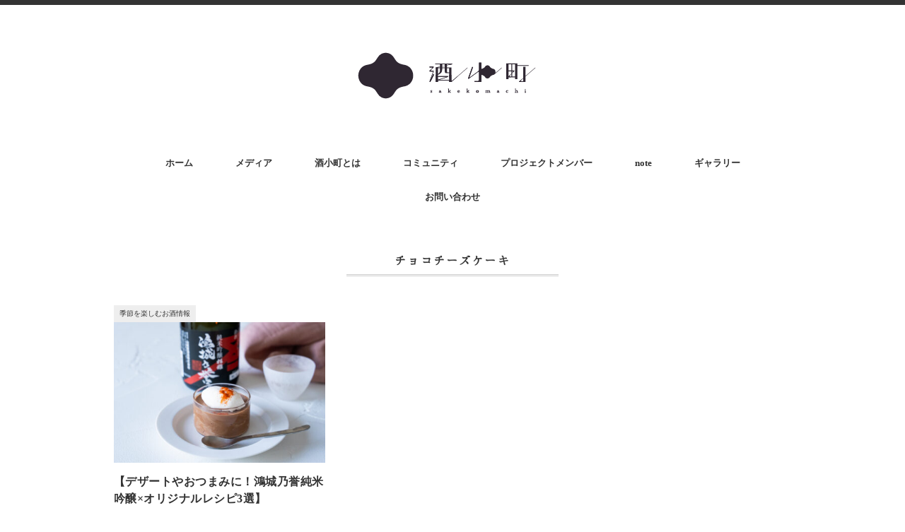

--- FILE ---
content_type: text/css
request_url: https://sakekomachi.jp/wp-content/themes/minimaga-child/style.css
body_size: 1637
content:
/*
 Theme Name:   minimaga Child
 Template:     minimaga
*/


h1{
	font-family: "Hannari", serif;
}
h2,h3,h4,h5{
	font-family: 'Yu Mincho Light','YuMincho','Yu Mincho','游明朝体',serif;
}

p{
	font-family: "游ゴシック体", YuGothic, "游ゴシック Medium", "Yu Gothic Medium", "游ゴシック", "Yu Gothic", "Hiragino Sans","ヒラギノ角ゴシック",sans-serif;
}

.nav-menu li a,
.widget-title,
.similar-head{
	font-family: 'Yu Mincho Light','YuMincho','Yu Mincho','游明朝体',serif;
}
.single-contents h2{
    padding: 4px 8px;
    background: transparent;
    border: none;
    border-left: solid 6px #cea7a8;
}

h3{
    border-bottom: 2px dashed #cea7a8;
}
h4{
    border-bottom: none;
    color: #cea7a8;
}
h5{
    border-bottom: none;
    color: #af9491;
}

blockquote{
	font-style: normal;
    border: 1px solid #ccc;
    box-shadow: 0px 4px 0px 0px #f2f2f2;
    padding: 27px 30px 0;
}
blockquote:before {
    content: '"';
    font-style: italic;
    font-size: 30px;
    font-weight: normal;
    line-height: 40px;
    width: 30px;
    height: 30px;
    position: absolute;
    top: 5px;
    left: 10px;
    color: #92796c;
}
blockquote:after {
    content: '"';
    font-style: italic;
    font-size: 30px;
    font-weight: normal;
    text-align: left;
    line-height: 60px;
    width: 30px;
    height: 30px;
    position: absolute;
    bottom: 7px;
    right: -2px;
    color: #92796c;
}
.item h2{
	text-decoration: none;
}

/*コメント非表示*/
#comments,
#comment-1,
#respond{
	display: none;
}

/*カテゴリ名写真にかぶらないように*/
.item-cat-name{
	top: -24px;
}

.pagetitle{
    margin: 0px auto 55px auto;
}


.saboxplugin-wrap .saboxplugin-socials{
	text-align: center;
}
.nav-menu .current_page_item > a,
.nav-menu .current_page_ancestor > a,
.nav-menu .current-menu-item > a,
.nav-menu .current-menu-ancestor > a,
.nav-menu .current-post-ancestor > a {
    background-color: #fff;
}

.footer-widget-title{
    display: none;
}
.footerbox li{
    border: none;
    text-align: center;
}
#footer{
    background-color: #fff;
    border-top: solid 1px #ccc;
}
.footer_icons{
    display: flex;
    display: flex;
    justify-content: center;
}
.footer_icons img{
    width: 30px;
}
.footer_icons a:first-child img{
    margin-right: 20px;
}
.footerbox .widget{
    padding: 20px 0 0px 0;
}
#footer .row{
    padding: 20px 0;
}

#copyright{
    background-color: #000;
    color: #fff;
}

.contact_39ttl{
    font-weight: bold;
    margin-bottom: 20px;
    font-size: 2rem;
    padding-bottom: 5px;
}
.pagetitle-single{
    font-size: 20px;
    border-bottom: solid 1px;
    padding-bottom: 10px;
}

.blog-title{
	border-top: none;
}
.article_eyecatch img{
	width: 100%;
	max-width: 100%;
}
.wp-block-image img{
	width: 100%;
}

li.item{
	height: 400px;
}

/* ローディング */
/* Loading背景画面設定　*/
#splash {
/*fixedで全面に固定*/
  position: fixed;
  width: 100%;
  height: 100%;
  z-index: 999;
  background:#fff;
  text-align:center;
  color:#fff;
}

/* Loading画像中央配置　*/
#splash_logo {
  position: absolute;
  top: 50%;
  left: 50%;
  transform: translate(-50%, -50%);
}

/* Loading アイコンの大きさ設定　*/
#splash_logo img {
  width:100px;
}

/* fadeUpをするアイコンの動き */
.fadeUp{
animation-name: fadeUpAnime;
animation-duration:0.5s;
animation-fill-mode:forwards;
opacity: 0;
}

@keyframes fadeUpAnime{
  from {
    opacity: 0;
  transform: translateY(100px);
  }

  to {
    opacity: 1;
  transform: translateY(0);
  }
}


/* ギャラリーの写真の大きさ */
.ngg-simplelightbox img{
    width: 300px;
    height: 200px;
}



@media only screen and (min-width: 768px) and (max-width: 959px){

.item h2{
    height: 69px;
}

}


@media only screen and (max-width: 767px){
	.nav-menu .current_page_item > a,
	.nav-menu .current_page_ancestor > a,
	.nav-menu .current-menu-item > a,
	.nav-menu .current-menu-ancestor > a,
	.nav-menu .current-post-ancestor > a {
	    background-color: #fff;
	}
.pagetitle{
    margin: 20px auto 40px auto;
}

.pagetitle-single{
	font-size: 20px;
}
.single-contents br{
	display: block;
}
#nav.main-navigation{
	overflow: visible!important;
}

}


--- FILE ---
content_type: text/css
request_url: https://sakekomachi.jp/wp-content/themes/minimaga-child/style.css?ver=6.9
body_size: 1637
content:
/*
 Theme Name:   minimaga Child
 Template:     minimaga
*/


h1{
	font-family: "Hannari", serif;
}
h2,h3,h4,h5{
	font-family: 'Yu Mincho Light','YuMincho','Yu Mincho','游明朝体',serif;
}

p{
	font-family: "游ゴシック体", YuGothic, "游ゴシック Medium", "Yu Gothic Medium", "游ゴシック", "Yu Gothic", "Hiragino Sans","ヒラギノ角ゴシック",sans-serif;
}

.nav-menu li a,
.widget-title,
.similar-head{
	font-family: 'Yu Mincho Light','YuMincho','Yu Mincho','游明朝体',serif;
}
.single-contents h2{
    padding: 4px 8px;
    background: transparent;
    border: none;
    border-left: solid 6px #cea7a8;
}

h3{
    border-bottom: 2px dashed #cea7a8;
}
h4{
    border-bottom: none;
    color: #cea7a8;
}
h5{
    border-bottom: none;
    color: #af9491;
}

blockquote{
	font-style: normal;
    border: 1px solid #ccc;
    box-shadow: 0px 4px 0px 0px #f2f2f2;
    padding: 27px 30px 0;
}
blockquote:before {
    content: '"';
    font-style: italic;
    font-size: 30px;
    font-weight: normal;
    line-height: 40px;
    width: 30px;
    height: 30px;
    position: absolute;
    top: 5px;
    left: 10px;
    color: #92796c;
}
blockquote:after {
    content: '"';
    font-style: italic;
    font-size: 30px;
    font-weight: normal;
    text-align: left;
    line-height: 60px;
    width: 30px;
    height: 30px;
    position: absolute;
    bottom: 7px;
    right: -2px;
    color: #92796c;
}
.item h2{
	text-decoration: none;
}

/*コメント非表示*/
#comments,
#comment-1,
#respond{
	display: none;
}

/*カテゴリ名写真にかぶらないように*/
.item-cat-name{
	top: -24px;
}

.pagetitle{
    margin: 0px auto 55px auto;
}


.saboxplugin-wrap .saboxplugin-socials{
	text-align: center;
}
.nav-menu .current_page_item > a,
.nav-menu .current_page_ancestor > a,
.nav-menu .current-menu-item > a,
.nav-menu .current-menu-ancestor > a,
.nav-menu .current-post-ancestor > a {
    background-color: #fff;
}

.footer-widget-title{
    display: none;
}
.footerbox li{
    border: none;
    text-align: center;
}
#footer{
    background-color: #fff;
    border-top: solid 1px #ccc;
}
.footer_icons{
    display: flex;
    display: flex;
    justify-content: center;
}
.footer_icons img{
    width: 30px;
}
.footer_icons a:first-child img{
    margin-right: 20px;
}
.footerbox .widget{
    padding: 20px 0 0px 0;
}
#footer .row{
    padding: 20px 0;
}

#copyright{
    background-color: #000;
    color: #fff;
}

.contact_39ttl{
    font-weight: bold;
    margin-bottom: 20px;
    font-size: 2rem;
    padding-bottom: 5px;
}
.pagetitle-single{
    font-size: 20px;
    border-bottom: solid 1px;
    padding-bottom: 10px;
}

.blog-title{
	border-top: none;
}
.article_eyecatch img{
	width: 100%;
	max-width: 100%;
}
.wp-block-image img{
	width: 100%;
}

li.item{
	height: 400px;
}

/* ローディング */
/* Loading背景画面設定　*/
#splash {
/*fixedで全面に固定*/
  position: fixed;
  width: 100%;
  height: 100%;
  z-index: 999;
  background:#fff;
  text-align:center;
  color:#fff;
}

/* Loading画像中央配置　*/
#splash_logo {
  position: absolute;
  top: 50%;
  left: 50%;
  transform: translate(-50%, -50%);
}

/* Loading アイコンの大きさ設定　*/
#splash_logo img {
  width:100px;
}

/* fadeUpをするアイコンの動き */
.fadeUp{
animation-name: fadeUpAnime;
animation-duration:0.5s;
animation-fill-mode:forwards;
opacity: 0;
}

@keyframes fadeUpAnime{
  from {
    opacity: 0;
  transform: translateY(100px);
  }

  to {
    opacity: 1;
  transform: translateY(0);
  }
}


/* ギャラリーの写真の大きさ */
.ngg-simplelightbox img{
    width: 300px;
    height: 200px;
}



@media only screen and (min-width: 768px) and (max-width: 959px){

.item h2{
    height: 69px;
}

}


@media only screen and (max-width: 767px){
	.nav-menu .current_page_item > a,
	.nav-menu .current_page_ancestor > a,
	.nav-menu .current-menu-item > a,
	.nav-menu .current-menu-ancestor > a,
	.nav-menu .current-post-ancestor > a {
	    background-color: #fff;
	}
.pagetitle{
    margin: 20px auto 40px auto;
}

.pagetitle-single{
	font-size: 20px;
}
.single-contents br{
	display: block;
}
#nav.main-navigation{
	overflow: visible!important;
}

}


--- FILE ---
content_type: application/javascript
request_url: https://sakekomachi.jp/wp-content/themes/minimaga/js/script.js?ver=1
body_size: 632
content:


$(function(){
    load_effect();
    $(window).scroll(function (){
        scroll_effect();
    });
});
 
//ふわっとロード
function load_effect(){
    var tt = $(window).scrollTop();
    var hh = $(window).height();
    $('.loadfade').each(function(){
        var yy = $(this).offset().top;
        if (tt > yy - hh){
            $(this).addClass('done');
        }
    });
    $('.loadfade').each(function(){
        var yy = $(this).offset().top;
        if (tt > yy - hh){
            $(this).addClass('done');
        }
    });
}
 
//ふわっとスクロール
function scroll_effect(){
    var tt = $(window).scrollTop();
    var hh = $(window).height();
    $('.scrollfade').each(function(){
        var yy = $(this).offset().top+100;
        if (tt > yy - hh){
            $(this).addClass('done');
        }
    });
    $('.scrollfade').each(function(){
        var yy = $(this).offset().top+100;
        if (tt > yy - hh){
            $(this).addClass('done');
        }
    });
}


$(window).scroll(function (){
 $(".underline").each(function(){
   var position = $(this).offset().top; //ページの一番上から要素までの距離を取得
   var scroll = $(window).scrollTop(); //スクロールの位置を取得
   var windowHeight = $(window).height(); //ウインドウの高さを取得
   if (scroll > position - windowHeight + 250){ //スクロール位置が要素の位置を過ぎたとき
     $(this).addClass('active'); //クラス「active」を与える
   }
 });
});


// ローディング
//logoの表示


// ポップアップ
$(function(){
  $('.list_item .list_box').on('click',function(){
    $(this).next('.popup').addClass('show').fadeIn();
    $('body').addClass('no-scroll'); 
  });
  
  $('.close').on('click',function(){
    $('.popup').removeClass('show');
    $('.popup').fadeOut();
    $('body').removeClass('no-scroll'); // ポップアップ閉じる時にスクロール許可
  });

  
  $('.background').on('click', function() {
    $('.popup').removeClass('show');
    $('.popup').fadeOut();
    $('body').removeClass('no-scroll');
});

});



